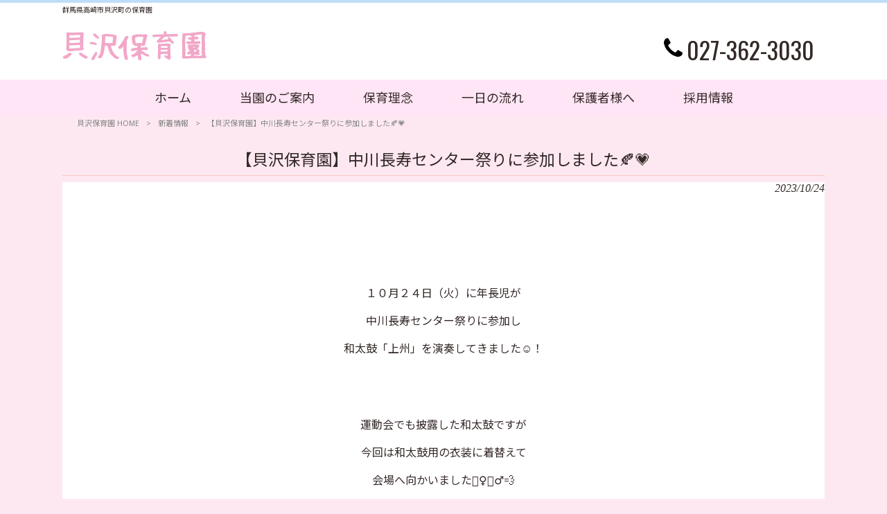

--- FILE ---
content_type: text/html; charset=UTF-8
request_url: https://kaizawahoikuen.com/news/%E3%80%90%E8%B2%9D%E6%B2%A2%E4%BF%9D%E8%82%B2%E5%9C%92%E3%80%91%E4%B8%AD%E5%B7%9D%E9%95%B7%E5%AF%BF%E3%82%BB%E3%83%B3%E3%82%BF%E3%83%BC%E7%A5%AD%E3%82%8A%E3%81%AB%E5%8F%82%E5%8A%A0%E3%81%97%E3%81%BE/
body_size: 10259
content:
<!DOCTYPE html>
<html dir="ltr" lang="ja">
<head>
<meta charset="UTF-8">
<meta name="viewport" content="width=device-width, user-scalable=yes, maximum-scale=1.0, minimum-scale=1.0">

<link rel="stylesheet" type="text/css" media="all" href="https://kaizawahoikuen.com/struct/wp-content/themes/mrp04/style.css">
<link rel="stylesheet" type="text/css" media="all" href="https://kaizawahoikuen.com/struct/wp-content/themes/mrp04-child/css/custom.css">
<link rel="stylesheet" type="text/css" media="all" href="https://kaizawahoikuen.com/struct/wp-content/themes/mrp04/css/animate.css">
<link rel="pingback" href="https://kaizawahoikuen.com/struct/xmlrpc.php">
<link href='https://fonts.googleapis.com/css?family=Oswald:400' rel='stylesheet' type='text/css'>
<!--[if lt IE 9]>
<script src="https://kaizawahoikuen.com/struct/wp-content/themes/mrp04/js/html5.js"></script>
<script src="https://kaizawahoikuen.com/struct/wp-content/themes/mrp04/js/css3-mediaqueries.js"></script>
<![endif]-->
	<style>img:is([sizes="auto" i], [sizes^="auto," i]) { contain-intrinsic-size: 3000px 1500px }</style>
	
		<!-- All in One SEO 4.9.3 - aioseo.com -->
		<title>【貝沢保育園】中川長寿センター祭りに参加しました🍂💗 | 貝沢保育園</title>
	<meta name="description" content="１０月２４日（火）に年長児が 中川長寿センター祭りに参加し 和太鼓「" />
	<meta name="robots" content="max-image-preview:large" />
	<meta name="author" content="ka-mp0824"/>
	<link rel="canonical" href="https://kaizawahoikuen.com/news/%e3%80%90%e8%b2%9d%e6%b2%a2%e4%bf%9d%e8%82%b2%e5%9c%92%e3%80%91%e4%b8%ad%e5%b7%9d%e9%95%b7%e5%af%bf%e3%82%bb%e3%83%b3%e3%82%bf%e3%83%bc%e7%a5%ad%e3%82%8a%e3%81%ab%e5%8f%82%e5%8a%a0%e3%81%97%e3%81%be/" />
	<meta name="generator" content="All in One SEO (AIOSEO) 4.9.3" />
		<script type="application/ld+json" class="aioseo-schema">
			{"@context":"https:\/\/schema.org","@graph":[{"@type":"Article","@id":"https:\/\/kaizawahoikuen.com\/news\/%e3%80%90%e8%b2%9d%e6%b2%a2%e4%bf%9d%e8%82%b2%e5%9c%92%e3%80%91%e4%b8%ad%e5%b7%9d%e9%95%b7%e5%af%bf%e3%82%bb%e3%83%b3%e3%82%bf%e3%83%bc%e7%a5%ad%e3%82%8a%e3%81%ab%e5%8f%82%e5%8a%a0%e3%81%97%e3%81%be\/#article","name":"\u3010\u8c9d\u6ca2\u4fdd\u80b2\u5712\u3011\u4e2d\u5ddd\u9577\u5bff\u30bb\u30f3\u30bf\u30fc\u796d\u308a\u306b\u53c2\u52a0\u3057\u307e\u3057\u305f\ud83c\udf42\ud83d\udc97 | \u8c9d\u6ca2\u4fdd\u80b2\u5712","headline":"\u3010\u8c9d\u6ca2\u4fdd\u80b2\u5712\u3011\u4e2d\u5ddd\u9577\u5bff\u30bb\u30f3\u30bf\u30fc\u796d\u308a\u306b\u53c2\u52a0\u3057\u307e\u3057\u305f&#x1f342;&#x1f497;","author":{"@id":"https:\/\/kaizawahoikuen.com\/author\/ka-mp0824\/#author"},"publisher":{"@id":"https:\/\/kaizawahoikuen.com\/#organization"},"image":{"@type":"ImageObject","url":"https:\/\/kaizawahoikuen.com\/struct\/wp-content\/uploads\/P1010633.jpg","@id":"https:\/\/kaizawahoikuen.com\/news\/%e3%80%90%e8%b2%9d%e6%b2%a2%e4%bf%9d%e8%82%b2%e5%9c%92%e3%80%91%e4%b8%ad%e5%b7%9d%e9%95%b7%e5%af%bf%e3%82%bb%e3%83%b3%e3%82%bf%e3%83%bc%e7%a5%ad%e3%82%8a%e3%81%ab%e5%8f%82%e5%8a%a0%e3%81%97%e3%81%be\/#articleImage","width":3712,"height":2480},"datePublished":"2023-10-24T16:42:44+09:00","dateModified":"2023-10-24T16:45:28+09:00","inLanguage":"ja","mainEntityOfPage":{"@id":"https:\/\/kaizawahoikuen.com\/news\/%e3%80%90%e8%b2%9d%e6%b2%a2%e4%bf%9d%e8%82%b2%e5%9c%92%e3%80%91%e4%b8%ad%e5%b7%9d%e9%95%b7%e5%af%bf%e3%82%bb%e3%83%b3%e3%82%bf%e3%83%bc%e7%a5%ad%e3%82%8a%e3%81%ab%e5%8f%82%e5%8a%a0%e3%81%97%e3%81%be\/#webpage"},"isPartOf":{"@id":"https:\/\/kaizawahoikuen.com\/news\/%e3%80%90%e8%b2%9d%e6%b2%a2%e4%bf%9d%e8%82%b2%e5%9c%92%e3%80%91%e4%b8%ad%e5%b7%9d%e9%95%b7%e5%af%bf%e3%82%bb%e3%83%b3%e3%82%bf%e3%83%bc%e7%a5%ad%e3%82%8a%e3%81%ab%e5%8f%82%e5%8a%a0%e3%81%97%e3%81%be\/#webpage"},"articleSection":"\u65b0\u7740\u60c5\u5831"},{"@type":"BreadcrumbList","@id":"https:\/\/kaizawahoikuen.com\/news\/%e3%80%90%e8%b2%9d%e6%b2%a2%e4%bf%9d%e8%82%b2%e5%9c%92%e3%80%91%e4%b8%ad%e5%b7%9d%e9%95%b7%e5%af%bf%e3%82%bb%e3%83%b3%e3%82%bf%e3%83%bc%e7%a5%ad%e3%82%8a%e3%81%ab%e5%8f%82%e5%8a%a0%e3%81%97%e3%81%be\/#breadcrumblist","itemListElement":[{"@type":"ListItem","@id":"https:\/\/kaizawahoikuen.com#listItem","position":1,"name":"Home","item":"https:\/\/kaizawahoikuen.com","nextItem":{"@type":"ListItem","@id":"https:\/\/kaizawahoikuen.com\/news\/#listItem","name":"\u65b0\u7740\u60c5\u5831"}},{"@type":"ListItem","@id":"https:\/\/kaizawahoikuen.com\/news\/#listItem","position":2,"name":"\u65b0\u7740\u60c5\u5831","item":"https:\/\/kaizawahoikuen.com\/news\/","nextItem":{"@type":"ListItem","@id":"https:\/\/kaizawahoikuen.com\/news\/%e3%80%90%e8%b2%9d%e6%b2%a2%e4%bf%9d%e8%82%b2%e5%9c%92%e3%80%91%e4%b8%ad%e5%b7%9d%e9%95%b7%e5%af%bf%e3%82%bb%e3%83%b3%e3%82%bf%e3%83%bc%e7%a5%ad%e3%82%8a%e3%81%ab%e5%8f%82%e5%8a%a0%e3%81%97%e3%81%be\/#listItem","name":"\u3010\u8c9d\u6ca2\u4fdd\u80b2\u5712\u3011\u4e2d\u5ddd\u9577\u5bff\u30bb\u30f3\u30bf\u30fc\u796d\u308a\u306b\u53c2\u52a0\u3057\u307e\u3057\u305f&#x1f342;&#x1f497;"},"previousItem":{"@type":"ListItem","@id":"https:\/\/kaizawahoikuen.com#listItem","name":"Home"}},{"@type":"ListItem","@id":"https:\/\/kaizawahoikuen.com\/news\/%e3%80%90%e8%b2%9d%e6%b2%a2%e4%bf%9d%e8%82%b2%e5%9c%92%e3%80%91%e4%b8%ad%e5%b7%9d%e9%95%b7%e5%af%bf%e3%82%bb%e3%83%b3%e3%82%bf%e3%83%bc%e7%a5%ad%e3%82%8a%e3%81%ab%e5%8f%82%e5%8a%a0%e3%81%97%e3%81%be\/#listItem","position":3,"name":"\u3010\u8c9d\u6ca2\u4fdd\u80b2\u5712\u3011\u4e2d\u5ddd\u9577\u5bff\u30bb\u30f3\u30bf\u30fc\u796d\u308a\u306b\u53c2\u52a0\u3057\u307e\u3057\u305f&#x1f342;&#x1f497;","previousItem":{"@type":"ListItem","@id":"https:\/\/kaizawahoikuen.com\/news\/#listItem","name":"\u65b0\u7740\u60c5\u5831"}}]},{"@type":"Organization","@id":"https:\/\/kaizawahoikuen.com\/#organization","name":"\u8c9d\u6ca2\u4fdd\u80b2\u5712","description":"\u7fa4\u99ac\u770c\u9ad8\u5d0e\u5e02\u8c9d\u6ca2\u753a\u306e\u4fdd\u80b2\u5712","url":"https:\/\/kaizawahoikuen.com\/"},{"@type":"Person","@id":"https:\/\/kaizawahoikuen.com\/author\/ka-mp0824\/#author","url":"https:\/\/kaizawahoikuen.com\/author\/ka-mp0824\/","name":"ka-mp0824","image":{"@type":"ImageObject","@id":"https:\/\/kaizawahoikuen.com\/news\/%e3%80%90%e8%b2%9d%e6%b2%a2%e4%bf%9d%e8%82%b2%e5%9c%92%e3%80%91%e4%b8%ad%e5%b7%9d%e9%95%b7%e5%af%bf%e3%82%bb%e3%83%b3%e3%82%bf%e3%83%bc%e7%a5%ad%e3%82%8a%e3%81%ab%e5%8f%82%e5%8a%a0%e3%81%97%e3%81%be\/#authorImage","url":"https:\/\/secure.gravatar.com\/avatar\/1adc7d1591ce9abaa0ce415634d9f1043dffc2e05b8acfcb0e9fc65d60bb2dda?s=96&d=mm&r=g","width":96,"height":96,"caption":"ka-mp0824"}},{"@type":"WebPage","@id":"https:\/\/kaizawahoikuen.com\/news\/%e3%80%90%e8%b2%9d%e6%b2%a2%e4%bf%9d%e8%82%b2%e5%9c%92%e3%80%91%e4%b8%ad%e5%b7%9d%e9%95%b7%e5%af%bf%e3%82%bb%e3%83%b3%e3%82%bf%e3%83%bc%e7%a5%ad%e3%82%8a%e3%81%ab%e5%8f%82%e5%8a%a0%e3%81%97%e3%81%be\/#webpage","url":"https:\/\/kaizawahoikuen.com\/news\/%e3%80%90%e8%b2%9d%e6%b2%a2%e4%bf%9d%e8%82%b2%e5%9c%92%e3%80%91%e4%b8%ad%e5%b7%9d%e9%95%b7%e5%af%bf%e3%82%bb%e3%83%b3%e3%82%bf%e3%83%bc%e7%a5%ad%e3%82%8a%e3%81%ab%e5%8f%82%e5%8a%a0%e3%81%97%e3%81%be\/","name":"\u3010\u8c9d\u6ca2\u4fdd\u80b2\u5712\u3011\u4e2d\u5ddd\u9577\u5bff\u30bb\u30f3\u30bf\u30fc\u796d\u308a\u306b\u53c2\u52a0\u3057\u307e\u3057\u305f\ud83c\udf42\ud83d\udc97 | \u8c9d\u6ca2\u4fdd\u80b2\u5712","description":"\uff11\uff10\u6708\uff12\uff14\u65e5\uff08\u706b\uff09\u306b\u5e74\u9577\u5150\u304c \u4e2d\u5ddd\u9577\u5bff\u30bb\u30f3\u30bf\u30fc\u796d\u308a\u306b\u53c2\u52a0\u3057 \u548c\u592a\u9f13\u300c","inLanguage":"ja","isPartOf":{"@id":"https:\/\/kaizawahoikuen.com\/#website"},"breadcrumb":{"@id":"https:\/\/kaizawahoikuen.com\/news\/%e3%80%90%e8%b2%9d%e6%b2%a2%e4%bf%9d%e8%82%b2%e5%9c%92%e3%80%91%e4%b8%ad%e5%b7%9d%e9%95%b7%e5%af%bf%e3%82%bb%e3%83%b3%e3%82%bf%e3%83%bc%e7%a5%ad%e3%82%8a%e3%81%ab%e5%8f%82%e5%8a%a0%e3%81%97%e3%81%be\/#breadcrumblist"},"author":{"@id":"https:\/\/kaizawahoikuen.com\/author\/ka-mp0824\/#author"},"creator":{"@id":"https:\/\/kaizawahoikuen.com\/author\/ka-mp0824\/#author"},"datePublished":"2023-10-24T16:42:44+09:00","dateModified":"2023-10-24T16:45:28+09:00"},{"@type":"WebSite","@id":"https:\/\/kaizawahoikuen.com\/#website","url":"https:\/\/kaizawahoikuen.com\/","name":"\u8c9d\u6ca2\u4fdd\u80b2\u5712","description":"\u7fa4\u99ac\u770c\u9ad8\u5d0e\u5e02\u8c9d\u6ca2\u753a\u306e\u4fdd\u80b2\u5712","inLanguage":"ja","publisher":{"@id":"https:\/\/kaizawahoikuen.com\/#organization"}}]}
		</script>
		<!-- All in One SEO -->

		<!-- This site uses the Google Analytics by MonsterInsights plugin v9.11.1 - Using Analytics tracking - https://www.monsterinsights.com/ -->
		<!-- Note: MonsterInsights is not currently configured on this site. The site owner needs to authenticate with Google Analytics in the MonsterInsights settings panel. -->
					<!-- No tracking code set -->
				<!-- / Google Analytics by MonsterInsights -->
		<script type="text/javascript">
/* <![CDATA[ */
window._wpemojiSettings = {"baseUrl":"https:\/\/s.w.org\/images\/core\/emoji\/16.0.1\/72x72\/","ext":".png","svgUrl":"https:\/\/s.w.org\/images\/core\/emoji\/16.0.1\/svg\/","svgExt":".svg","source":{"concatemoji":"https:\/\/kaizawahoikuen.com\/struct\/wp-includes\/js\/wp-emoji-release.min.js"}};
/*! This file is auto-generated */
!function(s,n){var o,i,e;function c(e){try{var t={supportTests:e,timestamp:(new Date).valueOf()};sessionStorage.setItem(o,JSON.stringify(t))}catch(e){}}function p(e,t,n){e.clearRect(0,0,e.canvas.width,e.canvas.height),e.fillText(t,0,0);var t=new Uint32Array(e.getImageData(0,0,e.canvas.width,e.canvas.height).data),a=(e.clearRect(0,0,e.canvas.width,e.canvas.height),e.fillText(n,0,0),new Uint32Array(e.getImageData(0,0,e.canvas.width,e.canvas.height).data));return t.every(function(e,t){return e===a[t]})}function u(e,t){e.clearRect(0,0,e.canvas.width,e.canvas.height),e.fillText(t,0,0);for(var n=e.getImageData(16,16,1,1),a=0;a<n.data.length;a++)if(0!==n.data[a])return!1;return!0}function f(e,t,n,a){switch(t){case"flag":return n(e,"\ud83c\udff3\ufe0f\u200d\u26a7\ufe0f","\ud83c\udff3\ufe0f\u200b\u26a7\ufe0f")?!1:!n(e,"\ud83c\udde8\ud83c\uddf6","\ud83c\udde8\u200b\ud83c\uddf6")&&!n(e,"\ud83c\udff4\udb40\udc67\udb40\udc62\udb40\udc65\udb40\udc6e\udb40\udc67\udb40\udc7f","\ud83c\udff4\u200b\udb40\udc67\u200b\udb40\udc62\u200b\udb40\udc65\u200b\udb40\udc6e\u200b\udb40\udc67\u200b\udb40\udc7f");case"emoji":return!a(e,"\ud83e\udedf")}return!1}function g(e,t,n,a){var r="undefined"!=typeof WorkerGlobalScope&&self instanceof WorkerGlobalScope?new OffscreenCanvas(300,150):s.createElement("canvas"),o=r.getContext("2d",{willReadFrequently:!0}),i=(o.textBaseline="top",o.font="600 32px Arial",{});return e.forEach(function(e){i[e]=t(o,e,n,a)}),i}function t(e){var t=s.createElement("script");t.src=e,t.defer=!0,s.head.appendChild(t)}"undefined"!=typeof Promise&&(o="wpEmojiSettingsSupports",i=["flag","emoji"],n.supports={everything:!0,everythingExceptFlag:!0},e=new Promise(function(e){s.addEventListener("DOMContentLoaded",e,{once:!0})}),new Promise(function(t){var n=function(){try{var e=JSON.parse(sessionStorage.getItem(o));if("object"==typeof e&&"number"==typeof e.timestamp&&(new Date).valueOf()<e.timestamp+604800&&"object"==typeof e.supportTests)return e.supportTests}catch(e){}return null}();if(!n){if("undefined"!=typeof Worker&&"undefined"!=typeof OffscreenCanvas&&"undefined"!=typeof URL&&URL.createObjectURL&&"undefined"!=typeof Blob)try{var e="postMessage("+g.toString()+"("+[JSON.stringify(i),f.toString(),p.toString(),u.toString()].join(",")+"));",a=new Blob([e],{type:"text/javascript"}),r=new Worker(URL.createObjectURL(a),{name:"wpTestEmojiSupports"});return void(r.onmessage=function(e){c(n=e.data),r.terminate(),t(n)})}catch(e){}c(n=g(i,f,p,u))}t(n)}).then(function(e){for(var t in e)n.supports[t]=e[t],n.supports.everything=n.supports.everything&&n.supports[t],"flag"!==t&&(n.supports.everythingExceptFlag=n.supports.everythingExceptFlag&&n.supports[t]);n.supports.everythingExceptFlag=n.supports.everythingExceptFlag&&!n.supports.flag,n.DOMReady=!1,n.readyCallback=function(){n.DOMReady=!0}}).then(function(){return e}).then(function(){var e;n.supports.everything||(n.readyCallback(),(e=n.source||{}).concatemoji?t(e.concatemoji):e.wpemoji&&e.twemoji&&(t(e.twemoji),t(e.wpemoji)))}))}((window,document),window._wpemojiSettings);
/* ]]> */
</script>
<style id='wp-emoji-styles-inline-css' type='text/css'>

	img.wp-smiley, img.emoji {
		display: inline !important;
		border: none !important;
		box-shadow: none !important;
		height: 1em !important;
		width: 1em !important;
		margin: 0 0.07em !important;
		vertical-align: -0.1em !important;
		background: none !important;
		padding: 0 !important;
	}
</style>
<link rel='stylesheet' id='wp-block-library-css' href='https://kaizawahoikuen.com/struct/wp-includes/css/dist/block-library/style.min.css' type='text/css' media='all' />
<style id='classic-theme-styles-inline-css' type='text/css'>
/*! This file is auto-generated */
.wp-block-button__link{color:#fff;background-color:#32373c;border-radius:9999px;box-shadow:none;text-decoration:none;padding:calc(.667em + 2px) calc(1.333em + 2px);font-size:1.125em}.wp-block-file__button{background:#32373c;color:#fff;text-decoration:none}
</style>
<link rel='stylesheet' id='aioseo/css/src/vue/standalone/blocks/table-of-contents/global.scss-css' href='https://kaizawahoikuen.com/struct/wp-content/plugins/all-in-one-seo-pack/dist/Lite/assets/css/table-of-contents/global.e90f6d47.css' type='text/css' media='all' />
<style id='global-styles-inline-css' type='text/css'>
:root{--wp--preset--aspect-ratio--square: 1;--wp--preset--aspect-ratio--4-3: 4/3;--wp--preset--aspect-ratio--3-4: 3/4;--wp--preset--aspect-ratio--3-2: 3/2;--wp--preset--aspect-ratio--2-3: 2/3;--wp--preset--aspect-ratio--16-9: 16/9;--wp--preset--aspect-ratio--9-16: 9/16;--wp--preset--color--black: #000000;--wp--preset--color--cyan-bluish-gray: #abb8c3;--wp--preset--color--white: #ffffff;--wp--preset--color--pale-pink: #f78da7;--wp--preset--color--vivid-red: #cf2e2e;--wp--preset--color--luminous-vivid-orange: #ff6900;--wp--preset--color--luminous-vivid-amber: #fcb900;--wp--preset--color--light-green-cyan: #7bdcb5;--wp--preset--color--vivid-green-cyan: #00d084;--wp--preset--color--pale-cyan-blue: #8ed1fc;--wp--preset--color--vivid-cyan-blue: #0693e3;--wp--preset--color--vivid-purple: #9b51e0;--wp--preset--gradient--vivid-cyan-blue-to-vivid-purple: linear-gradient(135deg,rgba(6,147,227,1) 0%,rgb(155,81,224) 100%);--wp--preset--gradient--light-green-cyan-to-vivid-green-cyan: linear-gradient(135deg,rgb(122,220,180) 0%,rgb(0,208,130) 100%);--wp--preset--gradient--luminous-vivid-amber-to-luminous-vivid-orange: linear-gradient(135deg,rgba(252,185,0,1) 0%,rgba(255,105,0,1) 100%);--wp--preset--gradient--luminous-vivid-orange-to-vivid-red: linear-gradient(135deg,rgba(255,105,0,1) 0%,rgb(207,46,46) 100%);--wp--preset--gradient--very-light-gray-to-cyan-bluish-gray: linear-gradient(135deg,rgb(238,238,238) 0%,rgb(169,184,195) 100%);--wp--preset--gradient--cool-to-warm-spectrum: linear-gradient(135deg,rgb(74,234,220) 0%,rgb(151,120,209) 20%,rgb(207,42,186) 40%,rgb(238,44,130) 60%,rgb(251,105,98) 80%,rgb(254,248,76) 100%);--wp--preset--gradient--blush-light-purple: linear-gradient(135deg,rgb(255,206,236) 0%,rgb(152,150,240) 100%);--wp--preset--gradient--blush-bordeaux: linear-gradient(135deg,rgb(254,205,165) 0%,rgb(254,45,45) 50%,rgb(107,0,62) 100%);--wp--preset--gradient--luminous-dusk: linear-gradient(135deg,rgb(255,203,112) 0%,rgb(199,81,192) 50%,rgb(65,88,208) 100%);--wp--preset--gradient--pale-ocean: linear-gradient(135deg,rgb(255,245,203) 0%,rgb(182,227,212) 50%,rgb(51,167,181) 100%);--wp--preset--gradient--electric-grass: linear-gradient(135deg,rgb(202,248,128) 0%,rgb(113,206,126) 100%);--wp--preset--gradient--midnight: linear-gradient(135deg,rgb(2,3,129) 0%,rgb(40,116,252) 100%);--wp--preset--font-size--small: 13px;--wp--preset--font-size--medium: 20px;--wp--preset--font-size--large: 36px;--wp--preset--font-size--x-large: 42px;--wp--preset--spacing--20: 0.44rem;--wp--preset--spacing--30: 0.67rem;--wp--preset--spacing--40: 1rem;--wp--preset--spacing--50: 1.5rem;--wp--preset--spacing--60: 2.25rem;--wp--preset--spacing--70: 3.38rem;--wp--preset--spacing--80: 5.06rem;--wp--preset--shadow--natural: 6px 6px 9px rgba(0, 0, 0, 0.2);--wp--preset--shadow--deep: 12px 12px 50px rgba(0, 0, 0, 0.4);--wp--preset--shadow--sharp: 6px 6px 0px rgba(0, 0, 0, 0.2);--wp--preset--shadow--outlined: 6px 6px 0px -3px rgba(255, 255, 255, 1), 6px 6px rgba(0, 0, 0, 1);--wp--preset--shadow--crisp: 6px 6px 0px rgba(0, 0, 0, 1);}:where(.is-layout-flex){gap: 0.5em;}:where(.is-layout-grid){gap: 0.5em;}body .is-layout-flex{display: flex;}.is-layout-flex{flex-wrap: wrap;align-items: center;}.is-layout-flex > :is(*, div){margin: 0;}body .is-layout-grid{display: grid;}.is-layout-grid > :is(*, div){margin: 0;}:where(.wp-block-columns.is-layout-flex){gap: 2em;}:where(.wp-block-columns.is-layout-grid){gap: 2em;}:where(.wp-block-post-template.is-layout-flex){gap: 1.25em;}:where(.wp-block-post-template.is-layout-grid){gap: 1.25em;}.has-black-color{color: var(--wp--preset--color--black) !important;}.has-cyan-bluish-gray-color{color: var(--wp--preset--color--cyan-bluish-gray) !important;}.has-white-color{color: var(--wp--preset--color--white) !important;}.has-pale-pink-color{color: var(--wp--preset--color--pale-pink) !important;}.has-vivid-red-color{color: var(--wp--preset--color--vivid-red) !important;}.has-luminous-vivid-orange-color{color: var(--wp--preset--color--luminous-vivid-orange) !important;}.has-luminous-vivid-amber-color{color: var(--wp--preset--color--luminous-vivid-amber) !important;}.has-light-green-cyan-color{color: var(--wp--preset--color--light-green-cyan) !important;}.has-vivid-green-cyan-color{color: var(--wp--preset--color--vivid-green-cyan) !important;}.has-pale-cyan-blue-color{color: var(--wp--preset--color--pale-cyan-blue) !important;}.has-vivid-cyan-blue-color{color: var(--wp--preset--color--vivid-cyan-blue) !important;}.has-vivid-purple-color{color: var(--wp--preset--color--vivid-purple) !important;}.has-black-background-color{background-color: var(--wp--preset--color--black) !important;}.has-cyan-bluish-gray-background-color{background-color: var(--wp--preset--color--cyan-bluish-gray) !important;}.has-white-background-color{background-color: var(--wp--preset--color--white) !important;}.has-pale-pink-background-color{background-color: var(--wp--preset--color--pale-pink) !important;}.has-vivid-red-background-color{background-color: var(--wp--preset--color--vivid-red) !important;}.has-luminous-vivid-orange-background-color{background-color: var(--wp--preset--color--luminous-vivid-orange) !important;}.has-luminous-vivid-amber-background-color{background-color: var(--wp--preset--color--luminous-vivid-amber) !important;}.has-light-green-cyan-background-color{background-color: var(--wp--preset--color--light-green-cyan) !important;}.has-vivid-green-cyan-background-color{background-color: var(--wp--preset--color--vivid-green-cyan) !important;}.has-pale-cyan-blue-background-color{background-color: var(--wp--preset--color--pale-cyan-blue) !important;}.has-vivid-cyan-blue-background-color{background-color: var(--wp--preset--color--vivid-cyan-blue) !important;}.has-vivid-purple-background-color{background-color: var(--wp--preset--color--vivid-purple) !important;}.has-black-border-color{border-color: var(--wp--preset--color--black) !important;}.has-cyan-bluish-gray-border-color{border-color: var(--wp--preset--color--cyan-bluish-gray) !important;}.has-white-border-color{border-color: var(--wp--preset--color--white) !important;}.has-pale-pink-border-color{border-color: var(--wp--preset--color--pale-pink) !important;}.has-vivid-red-border-color{border-color: var(--wp--preset--color--vivid-red) !important;}.has-luminous-vivid-orange-border-color{border-color: var(--wp--preset--color--luminous-vivid-orange) !important;}.has-luminous-vivid-amber-border-color{border-color: var(--wp--preset--color--luminous-vivid-amber) !important;}.has-light-green-cyan-border-color{border-color: var(--wp--preset--color--light-green-cyan) !important;}.has-vivid-green-cyan-border-color{border-color: var(--wp--preset--color--vivid-green-cyan) !important;}.has-pale-cyan-blue-border-color{border-color: var(--wp--preset--color--pale-cyan-blue) !important;}.has-vivid-cyan-blue-border-color{border-color: var(--wp--preset--color--vivid-cyan-blue) !important;}.has-vivid-purple-border-color{border-color: var(--wp--preset--color--vivid-purple) !important;}.has-vivid-cyan-blue-to-vivid-purple-gradient-background{background: var(--wp--preset--gradient--vivid-cyan-blue-to-vivid-purple) !important;}.has-light-green-cyan-to-vivid-green-cyan-gradient-background{background: var(--wp--preset--gradient--light-green-cyan-to-vivid-green-cyan) !important;}.has-luminous-vivid-amber-to-luminous-vivid-orange-gradient-background{background: var(--wp--preset--gradient--luminous-vivid-amber-to-luminous-vivid-orange) !important;}.has-luminous-vivid-orange-to-vivid-red-gradient-background{background: var(--wp--preset--gradient--luminous-vivid-orange-to-vivid-red) !important;}.has-very-light-gray-to-cyan-bluish-gray-gradient-background{background: var(--wp--preset--gradient--very-light-gray-to-cyan-bluish-gray) !important;}.has-cool-to-warm-spectrum-gradient-background{background: var(--wp--preset--gradient--cool-to-warm-spectrum) !important;}.has-blush-light-purple-gradient-background{background: var(--wp--preset--gradient--blush-light-purple) !important;}.has-blush-bordeaux-gradient-background{background: var(--wp--preset--gradient--blush-bordeaux) !important;}.has-luminous-dusk-gradient-background{background: var(--wp--preset--gradient--luminous-dusk) !important;}.has-pale-ocean-gradient-background{background: var(--wp--preset--gradient--pale-ocean) !important;}.has-electric-grass-gradient-background{background: var(--wp--preset--gradient--electric-grass) !important;}.has-midnight-gradient-background{background: var(--wp--preset--gradient--midnight) !important;}.has-small-font-size{font-size: var(--wp--preset--font-size--small) !important;}.has-medium-font-size{font-size: var(--wp--preset--font-size--medium) !important;}.has-large-font-size{font-size: var(--wp--preset--font-size--large) !important;}.has-x-large-font-size{font-size: var(--wp--preset--font-size--x-large) !important;}
:where(.wp-block-post-template.is-layout-flex){gap: 1.25em;}:where(.wp-block-post-template.is-layout-grid){gap: 1.25em;}
:where(.wp-block-columns.is-layout-flex){gap: 2em;}:where(.wp-block-columns.is-layout-grid){gap: 2em;}
:root :where(.wp-block-pullquote){font-size: 1.5em;line-height: 1.6;}
</style>
<link rel='stylesheet' id='contact-form-7-css' href='https://kaizawahoikuen.com/struct/wp-content/plugins/contact-form-7/includes/css/styles.css' type='text/css' media='all' />
<link rel='stylesheet' id='scroll-top-css-css' href='https://kaizawahoikuen.com/struct/wp-content/plugins/scroll-top/assets/css/scroll-top.css' type='text/css' media='all' />
<link rel='stylesheet' id='wc-shortcodes-style-css' href='https://kaizawahoikuen.com/struct/wp-content/plugins/wc-shortcodes/public/assets/css/style.css' type='text/css' media='all' />
<link rel='stylesheet' id='morph-child-style-css' href='https://kaizawahoikuen.com/struct/wp-content/themes/mrp04-child/style.css' type='text/css' media='all' />
<link rel='stylesheet' id='iajcf-frontend-css' href='https://kaizawahoikuen.com/struct/wp-content/plugins/morph-extension-system/extensions/image-auth-japanese-version-for-contactform7/css/frontend.css' type='text/css' media='all' />
<link rel='stylesheet' id='slb_core-css' href='https://kaizawahoikuen.com/struct/wp-content/plugins/simple-lightbox/client/css/app.css' type='text/css' media='all' />
<link rel='stylesheet' id='wordpresscanvas-font-awesome-css' href='https://kaizawahoikuen.com/struct/wp-content/plugins/wc-shortcodes/public/assets/css/font-awesome.min.css' type='text/css' media='all' />
<script type="text/javascript" src="https://kaizawahoikuen.com/struct/wp-includes/js/jquery/jquery.min.js" id="jquery-core-js"></script>
<script type="text/javascript" src="https://kaizawahoikuen.com/struct/wp-includes/js/jquery/jquery-migrate.min.js" id="jquery-migrate-js"></script>
<link rel="https://api.w.org/" href="https://kaizawahoikuen.com/wp-json/" /><link rel="alternate" title="JSON" type="application/json" href="https://kaizawahoikuen.com/wp-json/wp/v2/posts/6745" /><link rel="alternate" title="oEmbed (JSON)" type="application/json+oembed" href="https://kaizawahoikuen.com/wp-json/oembed/1.0/embed?url=https%3A%2F%2Fkaizawahoikuen.com%2Fnews%2F%25e3%2580%2590%25e8%25b2%259d%25e6%25b2%25a2%25e4%25bf%259d%25e8%2582%25b2%25e5%259c%2592%25e3%2580%2591%25e4%25b8%25ad%25e5%25b7%259d%25e9%2595%25b7%25e5%25af%25bf%25e3%2582%25bb%25e3%2583%25b3%25e3%2582%25bf%25e3%2583%25bc%25e7%25a5%25ad%25e3%2582%258a%25e3%2581%25ab%25e5%258f%2582%25e5%258a%25a0%25e3%2581%2597%25e3%2581%25be%2F" />
<link rel="alternate" title="oEmbed (XML)" type="text/xml+oembed" href="https://kaizawahoikuen.com/wp-json/oembed/1.0/embed?url=https%3A%2F%2Fkaizawahoikuen.com%2Fnews%2F%25e3%2580%2590%25e8%25b2%259d%25e6%25b2%25a2%25e4%25bf%259d%25e8%2582%25b2%25e5%259c%2592%25e3%2580%2591%25e4%25b8%25ad%25e5%25b7%259d%25e9%2595%25b7%25e5%25af%25bf%25e3%2582%25bb%25e3%2583%25b3%25e3%2582%25bf%25e3%2583%25bc%25e7%25a5%25ad%25e3%2582%258a%25e3%2581%25ab%25e5%258f%2582%25e5%258a%25a0%25e3%2581%2597%25e3%2581%25be%2F&#038;format=xml" />
<!-- Scroll To Top -->
<style id="scrolltop-custom-style">
		#scrollUp {border-radius:3px;opacity:0.7;bottom:20px;right:20px;background:#000000;;}
		#scrollUp:hover{opacity:1;}
        .top-icon{stroke:#ffffff;}
        
		
		</style>
<!-- End Scroll Top - https://wordpress.org/plugins/scroll-top/ -->
<!-- Analytics by WP Statistics - https://wp-statistics.com -->
<script src="https://kaizawahoikuen.com/struct/wp-content/themes/mrp04/js/jquery-1.9.0.min.js"></script><script src="https://kaizawahoikuen.com/struct/wp-content/themes/mrp04/js/nav-accord.js"></script>
<script src="https://kaizawahoikuen.com/struct/wp-content/themes/mrp04/js/smoothscroll.js"></script>
<script src="https://kaizawahoikuen.com/struct/wp-content/themes/mrp04/js/wow.min.js"></script>
<script src="https://kaizawahoikuen.com/struct/wp-content/themes/mrp04/js/effect.js"></script>
<script src="https://kaizawahoikuen.com/struct/wp-content/themes/mrp04/js/css_browser_selector.js"></script>
</head>
<body class="wp-singular post-template-default single single-post postid-6745 single-format-standard wp-theme-mrp04 wp-child-theme-mrp04-child metaslider-plugin wc-shortcodes-font-awesome-enabled headlogo-nonfix cat-news">
<header id="header" role="banner">
	<div class="bg">
			<div class="inner">
							<p class="description">群馬県高崎市貝沢町の保育園</p>
							</div>
		</div>
	
	<div class="inner">
		<div id="header-layout">
			<div class="logo"><a href="https://kaizawahoikuen.com/" title="貝沢保育園" rel="home">
				<img src="https://kaizawahoikuen.com/struct/wp-content/uploads/logo.png" alt="貝沢保育園">				</a></div>
				<div class="contact">
<div id="headerInfo">
<div class="float">
<div class="tel"><p><i class="fa fa-phone" style="vertical-align:middle; margin-right:6px; margin-top:-15px;"></i>027-362-3030</p>
</div>
</div>
</div>
</div>
		</div>
	</div>
</header>
<!-- nav -->

<nav id="mainNav">
	<div class="inner"> <a class="menu" id="menu"><span>MENU</span></a>
		<div class="panel nav-effect">
			<ul><li id="menu-item-5" class="menu-item menu-item-type-post_type menu-item-object-page menu-item-home"><a href="https://kaizawahoikuen.com/"><b>ホーム</b></a></li>
<li id="menu-item-74" class="menu-item menu-item-type-post_type menu-item-object-page"><a href="https://kaizawahoikuen.com/guide/"><b>当園のご案内</b></a></li>
<li id="menu-item-75" class="menu-item menu-item-type-post_type menu-item-object-page"><a href="https://kaizawahoikuen.com/rinen/"><b>保育理念</b></a></li>
<li id="menu-item-76" class="menu-item menu-item-type-post_type menu-item-object-page"><a href="https://kaizawahoikuen.com/flow/"><b>一日の流れ</b></a></li>
<li id="menu-item-78" class="menu-item menu-item-type-post_type menu-item-object-page"><a href="https://kaizawahoikuen.com/guardian/"><b>保護者様へ</b></a></li>
<li id="menu-item-79" class="menu-item menu-item-type-post_type menu-item-object-page"><a href="https://kaizawahoikuen.com/recruit/"><b>採用情報</b></a></li>
</ul>		</div>
	</div>
</nav>
<!-- end/nav -->	 <!-- breadcrumb -->

<div id="breadcrumb" class="clearfix">
	<ul>
		<li itemscope itemtype="http://data-vocabulary.org/Breadcrumb"><a itemprop="url" href="https://kaizawahoikuen.com/">
			貝沢保育園			HOME</a></li>
		<li>&gt;</li>
										<li itemscope itemtype="http://data-vocabulary.org/Breadcrumb"><a itemprop="url" href="https://kaizawahoikuen.com/news/">新着情報</a></li>
		<li>&gt;</li>
		<li><span itemprop="title">【貝沢保育園】中川長寿センター祭りに参加しました&#x1f342;&#x1f497;</span></li>
			</ul>
</div>
<!-- end/breadcrumb -->
<div id="wrapper">
<div id="content" class="wide">
<!--single-->
																														<section>
		<article id="post-6745" class="content">
		<header>
			<h1 class="title first"><span>
				【貝沢保育園】中川長寿センター祭りに参加しました&#x1f342;&#x1f497;				</span></h1>
			<p class="dateLabel">
				<time datetime="2023-10-24">
					2023/10/24				</time>
		</header>
		<div class="post">
			<p>&nbsp;</p>
<p>&nbsp;</p>
<p>&nbsp;</p>
<p style="text-align: center;">１０月２４日（火）に年長児が</p>
<p style="text-align: center;">中川長寿センター祭りに参加し</p>
<p style="text-align: center;">和太鼓「上州」を演奏してきました<span>&#x263a;︎</span>！</p>
<p style="text-align: center;"></p>
<p>&nbsp;</p>
<p style="text-align: center;"></p>
<p style="text-align: center;">運動会でも披露した和太鼓ですが</p>
<p style="text-align: center;">今回は和太鼓用の衣装に着替えて</p>
<p style="text-align: center;">会場へ向かいました&#x1f6b6;&#x200d;&#x2640;&#xfe0f;&#x1f6b6;&#x200d;&#x2642;&#xfe0f;&#x1f4a8;</p>
<p>&nbsp;</p>
<p>&nbsp;</p>
<p style="text-align: center;"> 発表前、控室での子ども達&#x1f4f8;<span>ෆ</span></p>
<img fetchpriority="high" decoding="async" src="https://kaizawahoikuen.com/struct/wp-content/uploads/P1010633.jpg" alt="" width="625" height="418" class="wp-image-6747 aligncenter" srcset="https://kaizawahoikuen.com/struct/wp-content/uploads/P1010633.jpg 3712w, https://kaizawahoikuen.com/struct/wp-content/uploads/P1010633-300x200.jpg 300w, https://kaizawahoikuen.com/struct/wp-content/uploads/P1010633-640x427.jpg 640w, https://kaizawahoikuen.com/struct/wp-content/uploads/P1010633-228x152.jpg 228w" sizes="(max-width: 625px) 100vw, 625px" /> <img decoding="async" src="https://kaizawahoikuen.com/struct/wp-content/uploads/P1010639.jpg" alt="" width="625" height="418" class="wp-image-6751 aligncenter" srcset="https://kaizawahoikuen.com/struct/wp-content/uploads/P1010639.jpg 3712w, https://kaizawahoikuen.com/struct/wp-content/uploads/P1010639-300x200.jpg 300w, https://kaizawahoikuen.com/struct/wp-content/uploads/P1010639-640x427.jpg 640w, https://kaizawahoikuen.com/struct/wp-content/uploads/P1010639-228x152.jpg 228w" sizes="(max-width: 625px) 100vw, 625px" />
<img decoding="async" src="https://kaizawahoikuen.com/struct/wp-content/uploads/P1010648.jpg" alt="" width="625" height="418" class="wp-image-6755 aligncenter" srcset="https://kaizawahoikuen.com/struct/wp-content/uploads/P1010648.jpg 3712w, https://kaizawahoikuen.com/struct/wp-content/uploads/P1010648-300x200.jpg 300w, https://kaizawahoikuen.com/struct/wp-content/uploads/P1010648-640x427.jpg 640w, https://kaizawahoikuen.com/struct/wp-content/uploads/P1010648-228x152.jpg 228w" sizes="(max-width: 625px) 100vw, 625px" />
<p>&nbsp;</p>
<p>&nbsp;</p>
<p style="text-align: center;">舞台の幕が開き</p>
<p style="text-align: center;">演奏が始まります&#x1f941;&#x1f3b5;</p>
<img loading="lazy" decoding="async" src="https://kaizawahoikuen.com/struct/wp-content/uploads/P1010669.jpg" alt="" width="625" height="418" class="wp-image-6756 aligncenter" srcset="https://kaizawahoikuen.com/struct/wp-content/uploads/P1010669.jpg 3712w, https://kaizawahoikuen.com/struct/wp-content/uploads/P1010669-300x200.jpg 300w, https://kaizawahoikuen.com/struct/wp-content/uploads/P1010669-640x427.jpg 640w, https://kaizawahoikuen.com/struct/wp-content/uploads/P1010669-228x152.jpg 228w" sizes="auto, (max-width: 625px) 100vw, 625px" />
<img loading="lazy" decoding="async" src="https://kaizawahoikuen.com/struct/wp-content/uploads/P1010670.jpg" alt="" width="625" height="418" class="wp-image-6757 aligncenter" srcset="https://kaizawahoikuen.com/struct/wp-content/uploads/P1010670.jpg 3712w, https://kaizawahoikuen.com/struct/wp-content/uploads/P1010670-300x200.jpg 300w, https://kaizawahoikuen.com/struct/wp-content/uploads/P1010670-640x427.jpg 640w, https://kaizawahoikuen.com/struct/wp-content/uploads/P1010670-228x152.jpg 228w" sizes="auto, (max-width: 625px) 100vw, 625px" />
<img loading="lazy" decoding="async" src="https://kaizawahoikuen.com/struct/wp-content/uploads/P1010672.jpg" alt="" width="625" height="418" class="wp-image-6759 aligncenter" srcset="https://kaizawahoikuen.com/struct/wp-content/uploads/P1010672.jpg 3712w, https://kaizawahoikuen.com/struct/wp-content/uploads/P1010672-300x200.jpg 300w, https://kaizawahoikuen.com/struct/wp-content/uploads/P1010672-640x427.jpg 640w, https://kaizawahoikuen.com/struct/wp-content/uploads/P1010672-228x152.jpg 228w" sizes="auto, (max-width: 625px) 100vw, 625px" />
<img loading="lazy" decoding="async" src="https://kaizawahoikuen.com/struct/wp-content/uploads/P1010671.jpg" alt="" width="625" height="418" class="wp-image-6758 aligncenter" srcset="https://kaizawahoikuen.com/struct/wp-content/uploads/P1010671.jpg 3712w, https://kaizawahoikuen.com/struct/wp-content/uploads/P1010671-300x200.jpg 300w, https://kaizawahoikuen.com/struct/wp-content/uploads/P1010671-640x427.jpg 640w, https://kaizawahoikuen.com/struct/wp-content/uploads/P1010671-228x152.jpg 228w" sizes="auto, (max-width: 625px) 100vw, 625px" />
<img loading="lazy" decoding="async" src="https://kaizawahoikuen.com/struct/wp-content/uploads/P1010673.jpg" alt="" width="625" height="418" class="wp-image-6760 aligncenter" srcset="https://kaizawahoikuen.com/struct/wp-content/uploads/P1010673.jpg 3712w, https://kaizawahoikuen.com/struct/wp-content/uploads/P1010673-300x200.jpg 300w, https://kaizawahoikuen.com/struct/wp-content/uploads/P1010673-640x427.jpg 640w, https://kaizawahoikuen.com/struct/wp-content/uploads/P1010673-228x152.jpg 228w" sizes="auto, (max-width: 625px) 100vw, 625px" />
<img loading="lazy" decoding="async" src="https://kaizawahoikuen.com/struct/wp-content/uploads/P1010675.jpg" alt="" width="625" height="418" class="wp-image-6762 aligncenter" srcset="https://kaizawahoikuen.com/struct/wp-content/uploads/P1010675.jpg 3712w, https://kaizawahoikuen.com/struct/wp-content/uploads/P1010675-300x200.jpg 300w, https://kaizawahoikuen.com/struct/wp-content/uploads/P1010675-640x427.jpg 640w, https://kaizawahoikuen.com/struct/wp-content/uploads/P1010675-228x152.jpg 228w" sizes="auto, (max-width: 625px) 100vw, 625px" />
<img loading="lazy" decoding="async" src="https://kaizawahoikuen.com/struct/wp-content/uploads/P1010677.jpg" alt="" width="625" height="418" class="wp-image-6764 aligncenter" srcset="https://kaizawahoikuen.com/struct/wp-content/uploads/P1010677.jpg 3712w, https://kaizawahoikuen.com/struct/wp-content/uploads/P1010677-300x200.jpg 300w, https://kaizawahoikuen.com/struct/wp-content/uploads/P1010677-640x427.jpg 640w, https://kaizawahoikuen.com/struct/wp-content/uploads/P1010677-228x152.jpg 228w" sizes="auto, (max-width: 625px) 100vw, 625px" />
<p style="text-align: center;"></p>
<p>&nbsp;</p>
<p style="text-align: center;">力強い演奏でホール中に</p>
<p style="text-align: center;">和太鼓の音が響き渡り</p>
<p style="text-align: center;">とてもかっこよかったです&#x1f525;♡</p>
<p>&nbsp;</p>
<p>&nbsp;</p>
<p style="text-align: center;">さくら組のみんなでもう和太鼓を</p>
<p style="text-align: center;">することはないと思うと</p>
<p style="text-align: center;">なんだか少し寂しいですが</p>
<p style="text-align: center;">子ども達は大きな拍手を受け、</p>
<p style="text-align: center;">それが自信となり、また一つ大きく</p>
<p style="text-align: center;">成長した一日になりました <span>⸝⋆</span></p>
<p>&nbsp;</p>
<p>&nbsp;</p>
<p style="text-align: center;">ご招待してくださった</p>
<p style="text-align: center;">中川長寿センターの皆様</p>
<p style="text-align: center;">観覧に来ていただいた保護者の皆様</p>
<p style="text-align: center;">ありがとうございました&#x1f380;</p>
<p>&nbsp;</p>			<!-- social -->
						<!-- end/social --> 
		</div>
			</article>
		<div class="pagenav"> <span class="prev">
		<a href="https://kaizawahoikuen.com/news/%e3%80%90%e6%98%9f%e3%81%ae%e5%ad%90%e3%81%bf%e3%81%ae%e3%82%8a%e3%81%93%e3%81%a9%e3%82%82%e5%9c%92%e3%80%91%e6%a5%bd%e3%81%97%e3%81%84%e3%83%aa%e3%83%b3%e3%82%b4%e7%8b%a9%e3%82%8a%f0%9f%8d%8e/" rel="prev">&laquo; 前のページ</a>		</span> <span class="next">
		<a href="https://kaizawahoikuen.com/news/%e3%80%90%e6%98%9f%e3%81%ae%e5%ad%90%e3%81%bf%e3%81%ae%e3%82%8a%e3%81%93%e3%81%a9%e3%82%82%e5%9c%92%e3%80%91%e9%81%bf%e9%9b%a3%e8%a8%93%e7%b7%b4%e3%81%8c%e3%81%82%e3%82%8a%e3%81%be%e3%81%97%e3%81%9f/" rel="next">後のページ &raquo;</a>		</span> </div>
	</section>
</div>
<!-- / content -->
</div>
<!-- / wrapper -->

<footer id="footer">
	<div class="inner">
		<ul><li id="menu-item-34" class="menu-item menu-item-type-post_type menu-item-object-page menu-item-34"><a href="https://kaizawahoikuen.com/sitemap/">サイトマップ</a></li>
<li id="menu-item-35" class="menu-item menu-item-type-post_type menu-item-object-page menu-item-35"><a href="https://kaizawahoikuen.com/privacy/">プライバシーポリシー</a></li>
</ul>	</div>
</footer>
<!-- / footer -->

<p id="copyright">Copyright &copy; 2026 貝沢保育園 All rights Reserved.</p>
<script type="speculationrules">
{"prefetch":[{"source":"document","where":{"and":[{"href_matches":"\/*"},{"not":{"href_matches":["\/struct\/wp-*.php","\/struct\/wp-admin\/*","\/struct\/wp-content\/uploads\/*","\/struct\/wp-content\/*","\/struct\/wp-content\/plugins\/*","\/struct\/wp-content\/themes\/mrp04-child\/*","\/struct\/wp-content\/themes\/mrp04\/*","\/*\\?(.+)"]}},{"not":{"selector_matches":"a[rel~=\"nofollow\"]"}},{"not":{"selector_matches":".no-prefetch, .no-prefetch a"}}]},"eagerness":"conservative"}]}
</script>
			<script>
				// Used by Gallery Custom Links to handle tenacious Lightboxes
				//jQuery(document).ready(function () {

					function mgclInit() {
						
						// In jQuery:
						// if (jQuery.fn.off) {
						// 	jQuery('.no-lightbox, .no-lightbox img').off('click'); // jQuery 1.7+
						// }
						// else {
						// 	jQuery('.no-lightbox, .no-lightbox img').unbind('click'); // < jQuery 1.7
						// }

						// 2022/10/24: In Vanilla JS
						var elements = document.querySelectorAll('.no-lightbox, .no-lightbox img');
						for (var i = 0; i < elements.length; i++) {
						 	elements[i].onclick = null;
						}


						// In jQuery:
						//jQuery('a.no-lightbox').click(mgclOnClick);

						// 2022/10/24: In Vanilla JS:
						var elements = document.querySelectorAll('a.no-lightbox');
						for (var i = 0; i < elements.length; i++) {
						 	elements[i].onclick = mgclOnClick;
						}

						// in jQuery:
						// if (jQuery.fn.off) {
						// 	jQuery('a.set-target').off('click'); // jQuery 1.7+
						// }
						// else {
						// 	jQuery('a.set-target').unbind('click'); // < jQuery 1.7
						// }
						// jQuery('a.set-target').click(mgclOnClick);

						// 2022/10/24: In Vanilla JS:
						var elements = document.querySelectorAll('a.set-target');
						for (var i = 0; i < elements.length; i++) {
						 	elements[i].onclick = mgclOnClick;
						}
					}

					function mgclOnClick() {
						if (!this.target || this.target == '' || this.target == '_self')
							window.location = this.href;
						else
							window.open(this.href,this.target);
						return false;
					}

					// From WP Gallery Custom Links
					// Reduce the number of  conflicting lightboxes
					function mgclAddLoadEvent(func) {
						var oldOnload = window.onload;
						if (typeof window.onload != 'function') {
							window.onload = func;
						} else {
							window.onload = function() {
								oldOnload();
								func();
							}
						}
					}

					mgclAddLoadEvent(mgclInit);
					mgclInit();

				//});
			</script>
		<script type="text/javascript" src="https://kaizawahoikuen.com/struct/wp-includes/js/dist/hooks.min.js" id="wp-hooks-js"></script>
<script type="text/javascript" src="https://kaizawahoikuen.com/struct/wp-includes/js/dist/i18n.min.js" id="wp-i18n-js"></script>
<script type="text/javascript" id="wp-i18n-js-after">
/* <![CDATA[ */
wp.i18n.setLocaleData( { 'text direction\u0004ltr': [ 'ltr' ] } );
/* ]]> */
</script>
<script type="text/javascript" src="https://kaizawahoikuen.com/struct/wp-content/plugins/contact-form-7/includes/swv/js/index.js" id="swv-js"></script>
<script type="text/javascript" id="contact-form-7-js-translations">
/* <![CDATA[ */
( function( domain, translations ) {
	var localeData = translations.locale_data[ domain ] || translations.locale_data.messages;
	localeData[""].domain = domain;
	wp.i18n.setLocaleData( localeData, domain );
} )( "contact-form-7", {"translation-revision-date":"2025-11-30 08:12:23+0000","generator":"GlotPress\/4.0.3","domain":"messages","locale_data":{"messages":{"":{"domain":"messages","plural-forms":"nplurals=1; plural=0;","lang":"ja_JP"},"This contact form is placed in the wrong place.":["\u3053\u306e\u30b3\u30f3\u30bf\u30af\u30c8\u30d5\u30a9\u30fc\u30e0\u306f\u9593\u9055\u3063\u305f\u4f4d\u7f6e\u306b\u7f6e\u304b\u308c\u3066\u3044\u307e\u3059\u3002"],"Error:":["\u30a8\u30e9\u30fc:"]}},"comment":{"reference":"includes\/js\/index.js"}} );
/* ]]> */
</script>
<script type="text/javascript" id="contact-form-7-js-before">
/* <![CDATA[ */
var wpcf7 = {
    "api": {
        "root": "https:\/\/kaizawahoikuen.com\/wp-json\/",
        "namespace": "contact-form-7\/v1"
    },
    "cached": 1
};
/* ]]> */
</script>
<script type="text/javascript" src="https://kaizawahoikuen.com/struct/wp-content/plugins/contact-form-7/includes/js/index.js" id="contact-form-7-js"></script>
<script type="text/javascript" async defer src="https://kaizawahoikuen.com/struct/wp-content/plugins/scroll-top/assets/js/jquery.scrollUp.min.js" id="scroll-top-js-js"></script>
<script type="text/javascript" src="https://kaizawahoikuen.com/struct/wp-includes/js/imagesloaded.min.js" id="imagesloaded-js"></script>
<script type="text/javascript" src="https://kaizawahoikuen.com/struct/wp-includes/js/masonry.min.js" id="masonry-js"></script>
<script type="text/javascript" src="https://kaizawahoikuen.com/struct/wp-includes/js/jquery/jquery.masonry.min.js" id="jquery-masonry-js"></script>
<script type="text/javascript" id="wc-shortcodes-rsvp-js-extra">
/* <![CDATA[ */
var WCShortcodes = {"ajaxurl":"https:\/\/kaizawahoikuen.com\/struct\/wp-admin\/admin-ajax.php"};
/* ]]> */
</script>
<script type="text/javascript" src="https://kaizawahoikuen.com/struct/wp-content/plugins/wc-shortcodes/public/assets/js/rsvp.js" id="wc-shortcodes-rsvp-js"></script>
<script type="text/javascript" id="slb_context">/* <![CDATA[ */if ( !!window.jQuery ) {(function($){$(document).ready(function(){if ( !!window.SLB ) { {$.extend(SLB, {"context":["public","user_guest"]});} }})})(jQuery);}/* ]]> */</script>

		<script id="scrolltop-custom-js">
		jQuery(document).ready(function($){
			$(window).load(function() {
				$.scrollUp({
					scrollSpeed: 300,
					animation: 'fade',
					scrollText: '<span class="scroll-top"><svg width="36px" height="36px" viewBox="0 0 24 24" xmlns="http://www.w3.org/2000/svg"><defs><style>.top-icon{fill:none;stroke-linecap:round;stroke-linejoin:bevel;stroke-width:1.5px;}</style></defs><g id="ic-chevron-top"><path class="top-icon" d="M16.78,14.2l-4.11-4.11a1,1,0,0,0-1.41,0l-4,4"/></g></svg></span>',
					scrollDistance: 300,
					scrollTarget: ''
				});
			});
		});
		</script>
<script>
  new WOW().init();
</script>
</body>
</html>

<!--
Performance optimized by W3 Total Cache. Learn more: https://www.boldgrid.com/w3-total-cache/?utm_source=w3tc&utm_medium=footer_comment&utm_campaign=free_plugin


Served from: kaizawahoikuen.com @ 2026-01-16 16:50:34 by W3 Total Cache
-->

--- FILE ---
content_type: text/css
request_url: https://kaizawahoikuen.com/struct/wp-content/themes/mrp04-child/css/custom.css
body_size: 5408
content:
@charset "UTF-8";

/*font*/
@import url(https://fonts.googleapis.com/css?family=Droid+Sans);
@import url(https://fonts.googleapis.com/css?family=Noto+Sans+JP);
@font-face {
	font-family: "mymincho";
	src: url("../../mrp04/font/mymincho.otf") format('truetype');
}

.mincho {
	font-family: "mymincho";
}

body{
line-height: 1.5;
font-family: "Droid Sans", "Noto Sans JP", "Yu Gothic" , "游ゴシック体" , "YuGothic" , "ヒラギノ角ゴ Pro W3" , "Hiragino Kaku Gothic Pro" , "メイリオ" , Meiryo , "Meiryo UI" , "ＭＳ Ｐゴシック" , "MS PGothic" , sans-serif;font-weight:normal;
font-size:100%;
}
#header .contact .tel{
font-weight:normal;}
#header .add{
font-weight:normal;}

nav#mainNav{
font-weight:500;}


h1.title,
.post h1
{
font-weight:normal;}
.post h2,
.post2b h2,
.post4b h2
{
font-weight:normal;}
.post h3
{
}
/* post内レスポンシブブロック指定
------------------------------------------------------------*/

.post .column2_40 {
	display: inline-block;
 *display: inline;
 *zoom: 1;
	margin: 5px 0;
	width: 40%;
	vertical-align: top;
}
.post .column2_40 img {
	max-width: 95.5%;
}
.post .column2_60 {
	display: inline-block;
 *display: inline;
 *zoom: 1;
	margin: 5px 0;
	width: 59.1%;
	vertical-align: top;
}
.post .column2_60 img {
	max-width: 95.5%;
}

/* post子ページ内レスポンシブブロック指定
------------------------------------------------------------*/

.childpost1b .column2_40 {
	display: inline-block;
 *display: inline;
 *zoom: 1;
	margin: 10px 0 10px 6px;
	width: 39%;
	vertical-align: top;
}
.childpost1b .column2_40 img {
	max-width: 95.5%;
	height: auto;
}
.childpost1b .column2_60 {
	display: inline-block;
 *display: inline;
 *zoom: 1;
	margin: 10px 2px 5px 0;
	width: 57.8%;
	vertical-align: top;
}
.childpost1b .column2_60 img {
	max-width: 95.5%;
	height: auto;
}

/*----------------------------------------------------------------------------------------------------
　幅750px以下から（header調節）
----------------------------------------------------------------------------------------------------*/
@media only screen and (max-width: 750px) {
.childpost1b .column2_40 {
	display: inline-block;
	width: 100%;
	margin: 6px auto 0 auto;
}
.childpost1b .column2_60 {
	display: inline-block;
	width: 96%;
	margin: 0 2% 5px 2%;
}
}

/*----------------------------------------------------------------------------------------------------
　幅640px以下から  （トップページの３画像調節など）
----------------------------------------------------------------------------------------------------*/
@media only screen and (max-width: 640px) {

.post .column2_40 {
	display: inline-block;
	margin: 5px 0;
	width: 100%;
}
.post .column2_60 {
	display: inline-block;
	margin: 5px 0;
	width: 100%;
}
.postlist .ttls {
    display: initial;
}

}/*@media print, screen and (max-width: 640px){*/
.newsTitle {
    background: inherit;
}


h1.title,
.post h1
{
border:none;
background: none;
/*padding-bottom: 9px;*/
padding: 6px 10px;
    padding-top: 8px;
}
section.widget h2
{
border:none;
background: none;
/*padding-bottom: 9px;*/
padding: 6px 10px;
    padding-top: 8px;
}

.post h3{
padding: 5px 0 3px 8px;
}

.post{
border-top:none;
}


body{

	background: rgba(253,232,241,1);
color: #332927;}
a{
color: #f19583;}
a:hover,
a:active,
.newsTitle p a:hover
{
color: #e2eba3;}

/*-----------------------------
ヘッダー(#header)
-----------------------------*/
/*-----------------------------
ヘッダー上部のボーダー
-----------------------------*/
#header{
border-top:4px solid rgba(190,221,247,1);
}

.fa-phone:before {
color: #000000;}


#header .bg{
	background: rgba(255,255,255,1);
}
#header .bg .inner{
background: none;
}
#header h1,
#header .description{
color: #332927;font-size:10px;
}
#header{
	background: rgba(255,255,255,1);
}

#header .contact .tel{
color: #332927;}
#header .contact .tel a{
color: #332927;}
#header .add{
color: #332927;}

@media only screen and (max-width:1023px) {
body nav#mainNav {
    width: initial;
padding: 0;
}
#header .inner{
/*background:none;*/
}

}/*@media only screen and (max-width:1023px)*/

/*-----------------------------------------
Menu Type Start
------------------------------------------*/
 @media print, screen and (min-width: 1024px){
nav#mainNav{
background:rgba(255,229,245,1);
	
}

nav#mainNav ul li a{
color: #332927;font-size:18px;
}
nav#mainNav ul li a b{
font-weight:normal;
margin-top:0px;

}
nav#mainNav ul li a span{
color: #332927;font-weight:normal;
margin-top:0px;

}
nav#mainNav ul li{
border-right:none;}
nav#mainNav ul li:first-child{
border-left:none;}

nav#mainNav ul li.current-menu-item a,
nav#mainNav ul li a:hover,
nav#mainNav ul li a:active,
nav#mainNav ul li.current-menu-parent a,
nav#mainNav ul li.current-menu-ancestor a
{
background:#fef9f8;

}
nav#mainNav ul li.current-menu-item a b,
nav#mainNav ul li a:hover b,
nav#mainNav ul li a:active b,
nav#mainNav ul li.current-menu-parent a b
{
color: #f183a7;}
nav#mainNav ul li.current-menu-item a span,
nav#mainNav ul li a:hover span,
nav#mainNav ul li a:active span,
nav#mainNav ul li.current-menu-parent a span
{
color: #C7BEF7;}

nav#mainNav ul li li
{
background:#fef9f8;
border-bottom:1px solid #fef9f8;margin-left:0;
}

nav#mainNav ul li li a:hover,
nav#mainNav ul li li.current-menu-item a
{
color: #332927;}






nav#mainNav ul li a{
}

}/*@media print, screen and (min-width: 1024px) */

@media print, screen and (min-width: 1024px){
nav#mainNav ul li a span{
font-size:11px;
}
}
/*-----------------------------------------
Menu Type End
------------------------------------------*/

/*-------------------------
Site-header サイトヘッダー
--------------------------*/

/*スクロール途中からFIXさせる*/
@media print, screen and (min-width: 1100px){

/*------------------------
Add mainNav maintenance start
------------------------------*/
/*
nav#mainNav ul li a {
position:relative;
    left: -2px;
    left: 0;

}
nav#mainNav ul li.current-menu-item a, nav#mainNav ul li a:hover, nav#mainNav ul li a:active, nav#mainNav ul li.current-menu-parent a {
    left: -2px;
    left: 0;

}
nav#mainNav ul li:last-child a {
    left: -3px;
    left: 0;

}
nav#mainNav ul li:last-child a:hover {
    left: -3px;
    left: 0;

}
*/
nav#mainNav ul{
letter-spacing: -.4em;
}
nav#mainNav ul li {
    float: none;
    display: inline-block;
letter-spacing: normal;
left:0em;
}
nav#mainNav ul li li{
left:0;
}

nav div.panel {
    float: none;
    text-align: center;
}

nav#mainNav ul ul {
width:160px;
}

nav#mainNav ul li ul.sub-menu li a,
nav#mainNav ul li ul.sub-menu li a:hover,
nav#mainNav ul li.current-menu-item ul.sub-menu li a,
nav#mainNav ul li ul.sub-menu li.current-menu-item a {
    padding: 11px 15px;
    margin-left: 0;
}
nav#mainNav ul li ul li:hover ul {
    left: 99%;
}

/*------------------------
Add mainNav maintenance end
------------------------------*/
#header-layout {
	width: 1100px;
	margin: 0 auto;
}
#header .inner{
width:1100px;}
#header .bg .inner{
width:1100px;
}

}/*@media print, screen and (min-width: 1100px){*/

@media print, screen and (min-width: 1024px){

/*-----------------------------
下層メニュー横幅サイズ設定
-----------------------------*/
nav#mainNav ul li li a{
	width:160px;
font-size:14px;}

/*---------------------------
下層メニュー
--------------------------*/
nav#mainNav ul li:hover ul {
    top: 97%;
    /*left: 19%;*/
left:0;
}
nav#mainNav ul li:hover ul li:last-child {
    margin-left: 0;
}
nav#mainNav ul li li:first-child{
padding:0;
}

nav#mainNav ul li li{background:none;border-bottom:none;display:block;padding:0;}

nav#mainNav ul li li a,
nav#mainNav ul li.current-menu-item li a,
nav#mainNav ul li.current-menu-ancestor li a,
nav#mainNav ul li li.current-menu-item li a
{
	background: rgba(247,223,231,1);
color: #332927;
}
nav#mainNav ul li li a:hover,
nav#mainNav ul li li.current-menu-item a,
nav#mainNav ul li li.current-menu-item li a:hover,
nav#mainNav ul li.current-menu-item li a:hover,
nav#mainNav ul li.current-menu-ancestor li.current-menu-item a,
nav#mainNav ul li.current-menu-ancestor li a:hover
{
border-bottom:none;
background:none;
	background: rgba(254,249,248,1);
color: #f183a7;/*height:40px;*/
}

}
/*---------------------------------
レスポンシブ表示
---------------------------------*/
@media only screen and (max-width:1023px){

nav#mainNav .inner {
    width: 100%;
}
/*----------------------
【MENU】
----------------------*/
nav .panel {
	border: none;
}

nav#mainNav a#menu span {
    padding-left: 45px;
}

nav#mainNav a.menu {
	background: url(../../mrp04/images/micon/umicon0.png) no-repeat 6px 8px,rgba(247,190,210,0.5);
color: #ffffff;border: 1px solid #F7BED2;background-size: 20px;
box-sizing: border-box;
}
nav#mainNav a.menuOpen {
	background: url(../../mrp04/images/micon/dmicon0.png) no-repeat 6px 8px,rgba(247,190,210,0.5);
color: #ffffff;border: 1px solid #F7BED2;background-size: 20px;

}

/*----------------------
メニュー
----------------------*/

nav#mainNav ul li a
{
background-color:rgba(254,248,252,1);
color: #7CE5F7;border-bottom: 1px solid #ADECF7;}
nav#mainNav ul li a span,
nav#mainNav ul li.current-menu-parent a span
{
color: #7CE5F7;
}
nav#mainNav ul li li a,
nav#mainNav ul li.current-menu-item li a
{
background: rgba(254,248,252,1) url(../../mrp04/images/sub1.png) no-repeat 30px 50%;
color: #7CE5F7;border-bottom: 1px solid #ADECF7;padding-left: 43px;
}
nav#mainNav ul li li li:last-child a,
nav#mainNav ul li li:last-child li:last-child a,
nav#mainNav ul li li.current-menu-item li:last-child a,
nav#mainNav ul li li.menu-item-object-page li:last-child a,
nav#mainNav ul li li.current-menu-item:last-child li:last-child a,
nav#mainNav ul li.current-menu-item li li:last-child a
{
background: rgba(254,248,252,1) url(../../mrp04/images/subLast.png) no-repeat 45px 50%;
color: #7CE5F7;border-bottom: 1px solid #ADECF7;padding-left: 58px;
}
nav#mainNav ul li li:last-child a
{
background: rgba(254,248,252,1) url(../../mrp04/images/subLast.png) no-repeat 30px 50%;
color: #7CE5F7;border-bottom: 1px solid #ADECF7;padding-left: 40px;
}
nav#mainNav ul li li:last-child li a,
nav#mainNav ul li li li a,
nav#mainNav ul li li.current-menu-item:last-child li a,
nav#mainNav ul li li.menu-item-object-page li a,
nav#mainNav ul li.current-menu-ancestor li.current-menu-item li a,
nav#mainNav ul li.current-menu-item li li a
{
background: rgba(254,248,252,1) url(../../mrp04/images/sub1.png) no-repeat 45px 50%;
color: #7CE5F7;border-bottom: 1px solid #ADECF7;padding-left: 58px;
}

/*------------------------------------------
hover,
current
------------------------------------------*/
nav#mainNav ul li.current-menu-item a,
nav#mainNav ul li a:hover
{
	background: rgba(252,207,223,1);
color: #332927;
}
nav#mainNav ul li a:hover span,
nav#mainNav ul li.current-menu-item a span
{
color: #332927;
}

nav#mainNav ul li li a:hover,
nav#mainNav ul li.current-menu-item li a:hover,
nav#mainNav ul li li.current-menu-item a
{
	background: url(../../mrp04/images/sub1.png) no-repeat 30px 50%,rgba(252,207,223,1);
color: #332927;padding-left: 43px;
}
nav#mainNav ul li li li:last-child a:hover,
nav#mainNav ul li li:last-child li:last-child a:hover,
nav#mainNav ul li.current-menu-item li li:last-child a:hover,
nav#mainNav ul li.current-menu-item li:last-child li:last-child a:hover,
nav#mainNav ul li li.current-menu-item li:last-child a:hover,
nav#mainNav ul li li li.current-menu-item:last-child a,
nav#mainNav ul li li:last-child li.current-menu-item:last-child a,
nav#mainNav ul li li.menu-item-object-page li:last-child a:hover,
nav#mainNav ul li li.menu-item-object-page li.current-menu-item:last-child a

{
	background: url(../../mrp04/images/subLast.png) no-repeat 45px 50%,rgba(252,207,223,1);
color: #332927;padding-left: 58px;
}
nav#mainNav ul li li:last-child a:hover,
nav#mainNav ul li.current-menu-item li:last-child a:hover,
nav#mainNav ul li li.current-menu-item:last-child a
{
	background: url(../../mrp04/images/subLast.png) no-repeat 30px 50%,rgba(252,207,223,1);
color: #332927;padding-left: 40px;
}
nav#mainNav ul li li:last-child li a:hover,
nav#mainNav ul li li li a:hover,
nav#mainNav ul li.current-menu-item li:last-child li a:hover,
nav#mainNav ul li li.menu-item-object-page li a:hover,
nav#mainNav ul li li.menu-item-object-page li.current-menu-item a,
nav#mainNav ul li li:last-child li.current-menu-item a,
nav#mainNav ul li.current-menu-ancestor li.current-menu-item li a:hover,
nav#mainNav ul li li li.current-menu-item a,
nav#mainNav ul li li li.current-menu-item a:hover

{
	background: url(../../mrp04/images/sub1.png) no-repeat 45px 50%,rgba(252,207,223,1);
color: #332927;padding-left: 58px;
}


}/*@media only screen and (max-width:1023px)*/

#breadcrumb{
background-color: #fde8f1;padding:3px;
}
#breadcrumb ul li a,
#breadcrumb ul li{
color: #888888;}
#header-layout{
padding-bottom:20px;
}
#mainImg{
	background: none;
padding-top:0px !important;padding-bottom:10px;margin-bottom:0;
}
@media only screen and (max-width: 640px){

#mainImg{
}

}/*@media only screen and (max-width: 640px)*/

/*-----------------------------
ワイド設定(MetaSlider)
-----------------------------*/

.metaslider {
max-width: none!important;
}/* metaslider */

/*-----------------------------
コンテンツエリア
-----------------------------*/
@media print, screen and (min-width: 1024px){
}/*@media print, screen and (min-width: 1024px)*/

h1.title{
margin-top: 0em;
}
h1.title,
.post h1
{
	margin-bottom: 10px;
	color: #332927;
	text-align:center;
		font-size:23px;
		text-shadow: none;
	}

/*---------------------------
見出しボーダー
--------------------------*/


h1.title {
background:inherit;
position: relative;
padding:0;
overflow: inherit;
padding-bottom:10px;padding-top:10px;}

h1.title:after {
position: absolute;
content: " ";
display: block;
border-bottom: solid 1px rgba(247,198,189,1);
bottom: -1px;
/*bottom: 0px;*/
visibility: inherit;
width:100%;}

.post h1 {
background:inherit;
position: relative;
padding:0;
overflow: inherit;
padding-bottom:10px;padding-top:10px;}

.post h1:after {
position: absolute;
content: " ";
display: block;
border-bottom: solid 1px rgba(247,198,189,1);
bottom: -1px;
/*bottom: 0px;*/
visibility: inherit;
width:100%;}



section.widget h2,
section.widgetInfo h2
{
	color: #ffffff;
	
		font-size:16px;
		text-shadow: none;
	

}


.post h2,
h2.title,
.post h2 a,
.post2b h2 a,
.post4b h2 a
{
	color: #fdfdf7;

		font-size:20px;
}
.post2b h2::before,
.post4b h2::before,
.post h2::before
{
	background:none;

	
	}

.post h2,
.post2b h2,
.post4b h2,
h2.title
{
	border: none;
	border-radius:0px;

	color: #fdfdf7;
	
		text-shadow: none;
		padding-left:8px;
	
}
.post h4{
color: #332927;}
.post h3{
	position:relative;

	color: #f19583;
		font-size:18px;

	border: none;
	border-radius:0px;

		text-align:center;

	
		text-shadow: none;
		padding-left:8px;
	}
.post h3::before
{
		content: "";
	display: block;
	height: 17px;
	left: -1px;
	position: absolute;
	top: 9px;
	width: 5px;
		background:none;

	}

#pageLinks{
color: #332927;}
.post h4{
border-left: 4px solid #F3A3B0;border-bottom: 1px dashed #F3A3B0;}

.newsTitle p a{
color: #332927;}


.newsTitle{
	color: #332927;
		text-shadow: none;
	
}

section.widget h2	{
	background: #f7c6bd;
	}




	.post h1 span{
	background: none;
	padding-left: 15px;
	}

	h2.title	{
	background: #94E9F7;
	}




	h2.title span{
	background: none;
	padding-left: 15px;
	}

	.post h2	{
	background: #94E9F7;
	}




	.post h2 span{
	background: none;
	padding-left: 15px;
	}

	.post2b h2	{
	background: #94E9F7;
	}




	.post2b h2 span{
	background: none;
	padding-left: 15px;
	}

	.post4b h2	{
	background: #94E9F7;
	}




	.post4b h2 span{
	background: none;
	padding-left: 15px;
	}

	.post h3	{
	background: #f5f8e0;
	}




	.post h3 span{
	background: none;
	padding-left: 15px;
	}

	.post h2::before,
.post2b h2::before,
.post4b h2::before,
h2.title::before
{
}
.post h3::before
{

}
@media print, screen and (min-width: 1100px){
#breadcrumb ul {
    max-width: 1100px;
}

#wrapper, .inner {
    width: 1100px;
padding: 0;
}
#mainNav .inner {
	width: inherit;
}

#wrapper{
padding-top: 0em;
}

#content {
    width: 74%;

}
.c1thumbWrap {
    width: 103%;

}
.c1thumbWrap li {
    width: 97%;

}
.c1thumbWrap li img {
	width: 100%;
}
.c2thumbWrap {
    width: 103%;

}
.c2thumbWrap li {
    width: 47.2%;
}
.c2thumbWrap li img {
	width: 100%;
}
.c3thumbWrap {
    width: 103%;

}
.c3thumbWrap li {
    width: 30.7%;

}
.c3thumbWrap li img {
	width: 100%;
}
#sidebar {
    width: 23.5%;

}
#banners img {
    max-width: 100%;
}

}/*@media print, screen and (min-width: 1100px)*/

/*----------------------
タイムポスト
----------------------*/
.post .time,
.postlist .time,
.post2b .time,
.post4b .time
{
color: #332927;background-color: #F7ADC7;    padding: 5px 7px;

}
.post .time a,
.post2b .time a,
.post4b .time a,
.postlist .time a
{
color: #332927;
}
/*----------------------
ボタンの背景色
----------------------*/

input[type="submit"],
input[type="reset"],
input[type="button"]
{
	background: -moz-linear-gradient(top,
#f7c6bd 0%,
#F4778B 100%);
	background: -webkit-gradient(linear,
left top,
left bottom,
color-stop(0%,
#f7c6bd),
color-stop(100%,
#F4778B));
	background: -webkit-linear-gradient(top,
#f7c6bd 0%,
#F4778B 100%);
	background: -o-linear-gradient(top,
#f7c6bd 0%,
#F4778B 100%);
	background: -ms-linear-gradient(top,
#f7c6bd 0%,
#F4778B 100%);
	background: linear-gradient(to bottom,
#f7c6bd 0%,
#F4778B 100%);
	filter: progid:DXImageTransform.Microsoft.gradient( startColorstr='#f7c6bd',
endColorstr='#F4778B',
GradientType=0 );

}
input[type="submit"]:hover,
input[type="reset"]:hover,
input[type="button"]:hover
{
	background: -moz-linear-gradient(top,#F4778B 0%,#f7c6bd 100%);
	background: -webkit-gradient(linear,left top,left bottom,color-stop(0%,#F4778B),color-stop(100%,#f7c6bd));
	background: -webkit-linear-gradient(top,#F4778B 0%,#f7c6bd 100%);
	background: -o-linear-gradient(top,#F4778B 0%,#f7c6bd 100%);
	background: -ms-linear-gradient(top,#F4778B 0%,#f7c6bd 100%);
	background: linear-gradient(to bottom,#F4778B 0%,#f7c6bd 100%);
	filter: progid:DXImageTransform.Microsoft.gradient( startColorstr='#F4778B',endColorstr='#f7c6bd',GradientType=0 );

}

/*----------------------
上スクロールボタン背景
----------------------*/
a#scrollUp{
background: #94E9F7;
}

/*----------------------
リスト
----------------------*/
.post li{
border-bottom:none;

}
/*-----------------------
コンテンツ背景色
-----------------------*/
.cat-post-item{
	border: none !important;
}
.post{
	background-color: rgba(255,255,255,1);
}
.post2b{
	background-color: rgba(255,255,255,1);
}
.post4b{
	background-color: rgba(255,255,255,1);
}
.childpost1b{
	background-color: rgba(255,255,255,1);
}
.postlist{
	background-color: rgba(255,255,255,1);
}
.dateLabel{
	background-color: rgba(255,255,255,1);
}
.childpost .column2_50 {
	background-color: rgba(255,255,255,1);
}


.postlist{
	padding-top:1px;
	border: none;

}
.post{
	border: none;
}
.childpost .column2_50 {
	border: none;
}
.childpost1b {
	border: none;
}
.post2b{
	border: none;
}
.post4b{
	border: none;
}

/*
.post h2{
	border: none;
}

.post2b h2{
	border-top: none;
	border-left: none;
	border-right: none;
}
.post4b h2{
	border: none;
}
*/


/*---------------------------
見出しデザイン
---------------------------*/
.ctitle{
	background: #f7c6bd;
	background: -moz-linear-gradient(top,
#f7c6bd 0%,
#F4778B 100%);
	background: -webkit-gradient(linear,
left top,
left bottom,
color-stop(0%,#f7c6bd),
color-stop(100%,#F4778B));
	background: -webkit-linear-gradient(top,#f7c6bd 0%,#F4778B 100%);
	background: -o-linear-gradient(top,#f7c6bd 0%,#F4778B 100%);
	background: -ms-linear-gradient(top,#f7c6bd 0%,#F4778B 100%);
	background: linear-gradient(to bottom,#f7c6bd 0%,#F4778B 100%);
	box-shadow:0 1px 2px #2A2A2A;
	behavior: url(PIE.htc);
}
.ctitle2:before {
	background: none repeat scroll 0 0 #F3A3B0;
}
.ctitle3{
	border-top: 2px solid #F3A3B0;
}
.ctitle3:before {
	background: none repeat scroll 0 0 #F3A3B0;
}
.ctitle4{
	border-bottom: 2px dotted #F3A3B0;
}
.ctitle4:before {
	background: none repeat scroll 0 0 #F4778B;
	background: -moz-linear-gradient(top,#f7c6bd 0%,#F4778B 100%);
	background: -webkit-gradient(linear,left top,left bottom,color-stop(0%,#f7c6bd),color-stop(100%,#F4778B));
	background: -webkit-linear-gradient(top,#f7c6bd 0%,#F4778B 100%);
	background: -o-linear-gradient(top,#f7c6bd 0%,#F4778B 100%);
	background: -ms-linear-gradient(top,#f7c6bd 0%,#F4778B 100%);
	background: linear-gradient(to bottom,#f7c6bd 0%,#F4778B 100%);

}
.ctitle7 {
	background: url(../../mrp04/images/patterns_wh.png) repeat,-webkit-gradient(linear,left top,left bottom,color-stop(1.00,#f7c6bd),color-stop(0.00,#F4778B));
	background: url(../../mrp04/images/patterns_wh.png) repeat,-webkit-linear-gradient(#f7c6bd,#F4778B);
	background: url(../../mrp04/images/patterns_wh.png) repeat,-moz-linear-gradient(#f7c6bd,#F4778B);
	background: url(../../mrp04/images/patterns_wh.png) repeat,-o-linear-gradient(#f7c6bd,#F4778B);
	background: url(../../mrp04/images/patterns_wh.png) repeat,-ms-linear-gradient(#f7c6bd,#F4778B);
	background: url(../../mrp04/images/patterns_wh.png) repeat,linear-gradient(#f7c6bd,#F4778B);
}


/*----------------------
テーブル
----------------------*/
.post table {
border-collapse: collapse;
}
.post table,
.post table th,
.post table td
{
border: 1px solid #ADECF7;}
.post table th {
color: #f683ac;background-color: #fdf2f5;}
.post table td {
color: #332927;background-color: #ffffff;}
.post table.clear th,
.post table.clear td,
.post table.clear
{
color: #332927;border: none;
}




/*---------------------------------------------------
ページに挿入した際の画像の枠カスタマイズ
---------------------------------------------------*/
	.post img,.post2b img,.post4b img {
		border-radius:7px;
		border: none !important;
		box-shadow: 7px 7px 10px rgba(247,173,199,0.5);
			padding: 0px !important;
	}

/*--------------------------------
お問い合わせ
-----------------------------*/
.post .linkBtn:hover {
    background: rgba(241,149,131,0.7);
}
.post .linkBtn {
    background: rgba(241,149,131,1);
}

/*----------------------
フッター
----------------------*/

#footer{
	background: rgba(247,189,233,1);
-webkit-box-shadow: none;
-moz-box-shadow: none;
box-shadow: none;
border-bottom:none;
}
#footer li a, .footeradd, .footertel{
color: #ffffff;}
#footer li a:hover{
color: #fefcb9;
}
#footer .inner {
    width: inherit;
    text-align:center;
}
#footer ul li {
    padding: 5px 0px;
    margin: 0 38px; /* margin control */
    background: none;
    position: relative;
}
#footer ul li::before {
    background: url(../../mrp04/images/arrow.png) no-repeat;
    content: "";
    position: absolute;
    top: 11px;
    left: -3px;
    width: 8px;
    display: block;
    height: 7px;
}


#copyright{
color: #000000;background: #e2eba3;}

/*----------------------
サイドメニュー
----------------------*/
.widget_sp_image img {
    height: auto;
}
/*-----------------------------------------
New Design Style 02
------------------------------------------*/

/*------------------------------------------
レスポンシブ時メインイメージ表示サイズ調整
------------------------------------------*/
/* メインイメージスマートフォン時調整（両サイドカット）
-------------------------------------------------------------- */


/*-----------------------------
サイドメニューの枠線・背景
-----------------------------*/

section.widget,
.widgetInfo{
	background-color: rgba(255,255,255,1);
}
section.widget,
.widgetInfo{
	border:1px solid #dadada;
	}
section.widget h2,.newsTitle{
}
/*---------------------------------
Smartphone sticky header
---------------------------------*/
.mobile #header{
	overflow: visible;
}
.spmenu #menu {
  display: inline-block;
	width: 35px;
	height: 37px;
	vertical-align: middle;
	position: absolute;
	padding: 5px 1px 2px 5px;
	top: 50%;
	transform: translate(-50%,-50%);
	cursor: pointer;
}
.spmenu #menu span, .spmenu #menu span:before, .spmenu #menu span:after {
  position: absolute;
  height: 3px;
  width: 30px;
  border-radius: 3px;
  background: rgba(247,173,199,1);
  display: block;
  content: '';
  cursor: pointer;
  transition: all .4s;
}
.spmenu #menu span:before {
  bottom: -8px;
}
.spmenu #menu span:after {
  bottom: -16px;
}
.spmenu #menu.menuOpen span {
	height: 0;
}
.spmenu #menu.menuOpen span:before {
-webkit-transform: translateY(20px) rotate(-45deg);
  transform: translateY(20px) rotate(-45deg);
	bottom: 9px;
	opacity: 1;
}
.spmenu #menu.menuOpen span:after {
  -webkit-transform: translateY(-20px) rotate(45deg);
  transform: translateY(-20px) rotate(45deg);
	bottom: -31px;
}
.spmenu #menu p {
    position: absolute;
    bottom: 0;
    padding: 0;
    font-size: 11px;
    color: #ADECF7;}
@media only screen and (min-width: 1024px){
.spmenu #menu{
		display: none;
	}
}
@media only screen and (max-width: 1023px){
.mobile #header{
		position: fixed !important; 
    width: 100% !important;
		z-index: 10;
		top: 0;
	}
.mobile #header .inner{
		width: 100%;
	}
.mobile #header-layout{
	padding: 0;
}
body.mobile #header .logo{
	width: 100%;
	display: table;
	margin: 0;
	position: relative;
	text-align: center;
	}
.mobile #header .logo .mark, .mobile #header .logo .spmenu {
	display: table-cell !important;
}
.mobile #header .logo .mark {
    width:calc( 100% - 50px);
    margin: 0;
		padding: 5px 0;
		text-align: center;
}
.mobile #header .logo img{
	max-width: 70%;
	max-height: 50px;
	vertical-align: middle;
	}
.mobile #header .logo .spmenu {
    width: 50px;
    vertical-align: top;
background:rgba(255,255,255,1);

}
body.mobile nav#mainNav.menuOpen{
    overflow: auto;
    height: 100%;
    max-height: inherit;
    position: fixed;
    width: 100%;
	}
body.mobile{
	margin-top: 35px;
}
.mobile #breadcrumb{
	margin-top: 85px;
}
.mobile #mainImg{
	margin-top: 85px;
}
.admin-bar .mobile #mainImg{
		margin-top: 39px;

	}
.mobile .page-template-page-nosidebar-fullthumb #thumbImg,
.mobile .page-template-page-nosidebar-fullwidth #thumbImg {
margin-top: 60px;
}

.mobile .page-template-page-nosidebar-fullthumb #breadcrumb,
.mobile .page-template-page-nosidebar-fullwidth #breadcrumb {
margin-top: 0px;
}
}
@media only screen and (max-width: 799px){
.mobile #header .logo {
padding: 0;
}
}


--- FILE ---
content_type: text/css
request_url: https://kaizawahoikuen.com/struct/wp-content/themes/mrp04-child/style.css
body_size: 2270
content:
@charset "utf-8";
/*
Theme Name:mrp04-child
Template:mrp04
Version: 0.01
*/














/*--------------------------------------------------
	オリジナル設定
--------------------------------------------------*/
.fs { font-size: 85%; }
.fm { font-size: 115%; }
.red { color: #FF5050; }
.pick { color: #80B624; }
.txt_pink { color: #F19583; }
.cf:after {
	clear: both;
	display: block;
	overflow: hidden;
	height: 0px;
	content: "";
}
p.attention {
	text-indent: -1em;
	margin-left: 1em;
}
p.nm {
	padding-bottom: 0;
}
.mb {
	margin-bottom: 20px;
}
/**/
.cen { text-align: center; }
.lft { text-align: left; }
.rit { text-align: right; }
/* 非表示用 */
@media print, screen and (min-width: 641px){ /* PC用 */
	.dsp_smt { display: none; }
	.cen_pc { text-align: center; }
}
@media only screen and (max-width: 640px){ /* スマホ用 */
	.dsp_hp { display: none; }
	.smt_lft { text-align: left !important; }
}
/*--------------------------------------------------
	共通
--------------------------------------------------*/
.mb {
	margin-bottom: 40px;
}
.bg_wide {
	position: relative;
}
.bg_wide::before {
	position: absolute;
	top: 0;
	left: 0;
	display: block;
	width: 100vw;
	height: 100%;
	margin-left: calc(((100vw - 100%) / 2) * -1);
	margin-right: calc(((100vw - 100%) / 2) * -1);
	content: "";
	z-index: -1;
}
.bg_pad {
	padding: 30px 0;
}
@media print, screen and (min-width: 641px){ /* PC用 */
	.bg_pad {
		padding: 60px 0;
	}
	.bg_fix::before {
		background-attachment: fixed !important;
	}
	.box_w2 {
		display:-webkit-box;
		display:-moz-box;
		display:-ms-flexbox;
		display:-webkit-flex;
		display:-moz-flex;
		display:flex;
		-webkit-box-lines:multiple;
		-moz-box-lines:multiple;
		-webkit-flex-wrap:wrap;
		-moz-flex-wrap:wrap;
		-ms-flex-wrap:wrap;
		flex-wrap:wrap;
		-webkit-justify-content: space-between;
		justify-content: space-between;
	}
	.box_w2.rev {
		flex-direction: row-reverse;
	}
	.box_w2.vcen {
		-webkit-align-items: center;
		align-items: center;
	}
}
/*--------------------------------------------------
	下層共通スタイル
--------------------------------------------------*/
body.mobile #mainImg, body.mobile #breadcrumb {
	margin-top: 89px;
}
/**/
.post img.noshadow,
.post .noshadow img {
	box-shadow: none;
}
.post img.kadomaru,
.post .kadomaru img {
	border-radius: 20px;
}
.post img.circle,
.post .circle img {
	border-radius: 50%;
}
/*--------------------------------------------------
	トップ
--------------------------------------------------*/
.top_padding {
	padding: 0% 2%;
}
.top_box {
	padding: 4%;
	border: #F7C6BD solid 1px;
	border-radius: 20px;
}
.top_box img {
	height: 160px;
	width: auto;
}
@media only screen and (max-width: 1024px){ /* iPad Pro用 */
	.top_box .column2_50 {
		width: 47%;
	}
}
@media only screen and (max-width: 959px) { /* タブレット用 */
	.top_box .column2_50 {
		width: 100%;
	}
}
/*--------------------------------------------------
	当園のご案内
--------------------------------------------------*/
.post .guide_tbl th {
	width: 25%;
	white-space: nowrap;
	vertical-align: middle;
}
/*--------------------------------------------------
	保育理念
--------------------------------------------------*/
#rinen_top {
	padding: 42px 0;
	background-image: url(/struct/wp-content/uploads/bg_rine_top.png), url(/struct/wp-content/uploads/bg_rine_top.png);
	background-repeat: no-repeat;
	background-position: center top, center bottom;
	background-size: 100% auto;
	-webkit-background-size: 100% auto;
}
#rinen_top .in {
	padding: 10px 55px;
	background: url(/struct/wp-content/uploads/bg_rine.png) repeat-y center top;
	background-size: 100% auto;
	-webkit-background-size: 100% auto;
}
#rinen_top .ttl {
	color: #FFC000;
	font-size: 25px;
	text-align: center;
}
#rinen_top .ttl span:nth-child(2) {
	color: #00B050;
}
#rinen_top .ttl span:nth-child(3) {
	color: #00B0F0;
}
#rinen_top .ttl span:nth-child(4) {
	color: #FF99CC;
}
#rinen_top ul {
	list-style: disc;
	margin-left: 45px;
}
@media only screen and (max-width: 640px){ /* スマホ用 */
	#rinen_top {
		padding: 6% 0;
	}
	#rinen_top .in {
		padding: 10px 8%;
	}
}
/**/
#rinen_lunch {
	padding: 15px;
	border: solid 1px #F19583;
	border-radius: 30px;
}
#rinen_lunch img {
	padding: 0;
	box-shadow: none;
}
@media print, screen and (min-width: 641px){ /* PC用 */
	#rinen_lunch {
		padding: 40px;
	}
}
/**/
#contact_tool img {
	padding: 0;
	box-shadow: none;
}
#contact_tool .box_w2  img {
	border-radius: 50%;
}
/*--------------------------------------------------
	一日の流れ
--------------------------------------------------*/
#flow_class table.flow_class_tbl th,
#flow_class table.flow_class_tbl td {
	text-align: center;
}
#flow_class table.flow_class_tbl tr:nth-child(2) td {
	background: #E2EFDA;
}
#flow_class table.flow_class_tbl {
	width: 100%;
	table-layout: fixed;	
}
.post table.flow_tbl th {
	width: 15%;
	vertical-align: middle;
	text-align: center;
}
.post table.flow_tbl td.bg_blue {
	background-color: #EFFAFF;
}
/*--------------------------------------------------
	年中行事
--------------------------------------------------*/
#event_msg {
	border: solid 1px #F19583;
	border-radius: 30px;
	background: url(/struct/wp-content/uploads/bg_event.jpg) no-repeat center center;
	background-size: cover;
	-webkit-background-size: cover;
	padding: 30px;
	margin: 30px;
}
#event_msg .blue {
	color: #00B0F0;
}
.event_box {
	margin-bottom: 30px;
}
.event_box .column2_50 {
	text-align: left;
}
.spring{
	background-color: #FFFAEB;
}
.summer {
	background-color: #FBFFFF;
}
.autumn {
	background-color: #FFFDFB;
}
.winter {
	background-color: #F4F9F1;
}
@media only screen and (max-width: 640px){ /* スマホ用 */
	#event_msg {
		padding: 20px;
		margin: 20px 0;
	}
}
/**/
#event_note p.ttl {
	color: #FFC000;
	font-size: 25px;
	text-align: center;
}
#event_note p.ttl span:nth-child(2) {
	color: #00B050;
}
#event_note p.ttl span:nth-child(3) {
	color: #FF99CC;
}
#event_note ul,
#event_note ul li {
	margin: 0;
	padding: 0;
	border: none;
}
@media print, screen and (min-width: 641px){ /* PC用 */
	#event_note ul li {
		width: 27%;
	}
	#event_note ul li+li+li {
		width: 15.3%;
	}
}
/*--------------------------------------------------
	保護者様へ
--------------------------------------------------*/
@media print, screen and (min-width: 641px){ /* PC用 */
	#guardian a {
		display: block;
		width: 49%;
		box-sizing: border-box;
		/* 縦方向中央揃え */
		display: -webkit-flex;
		display: flex;
		-webkit-align-items: center;
		align-items: center;
		-webkit-justify-content: center;
		justify-content: center;
	}
	#guardian_contact a {
		display: block;
		width: 48%;
		box-sizing: border-box;
		/* 縦方向中央揃え */
		display: -webkit-flex;
		display: flex;
		-webkit-align-items: center;
		align-items: center;
		-webkit-justify-content: center;
		justify-content: center;
	}
}
/**/
#absence p {
	border: solid 1px #F19583;
	border-radius: 13px;
	padding: 10px;
}
.yellow_box {
	margin-bottom: 15px;
	padding: 15px;
	background: #FFFAEB;
}
.post table.guardian_tbl th {
	width: 40%;
	white-space: nowrap;
	text-align: center;
}
.post table.guardian_tbl td {
	text-align: center;
}
/*--------------------------------------------------
	会社概要
--------------------------------------------------*/
#company_tbl {
	margin-bottom: 40px;
}
#company_tbl th {
	width: 20%;
	white-space: nowrap;
}
#company_tbl td {
	text-align: left;
}
/*--------------------------------------------------
	採用情報
--------------------------------------------------*/
#recruit_msg {
	padding: 15px 70px;
	background: #FFF9F7 no-repeat;
	background-image: url(/struct/wp-content/uploads/bg_recruit01.png), url(/struct/wp-content/uploads/bg_recruit02.png);
	background-position: left 10px top 10%, right 10px bottom 10%;
}
@media only screen and (max-width: 640px){ /* スマホ用 */
	#recruit_msg {
		padding: 15px 50px;
		background-size: 30px auto;
		-webkit-background-size: 30px auto;
	}
}
/**/
#recruit_tbl {
	margin-bottom: 40px;
}
#recruit_tbl th {
	width: 20%;
	white-space: nowrap;
}
#recruit_tbl td {
	text-align: left;
}
/*--------------------------------------------------
	お問い合わせ
--------------------------------------------------*/
.wpcf7-form select {
	width: auto;
}
.wpcf7-form table td {
	text-align: left;
}
@media print, screen and (min-width: 641px){ /* PC用 */
	.wpcf7-form table th {
		width: 200px;
		white-space: nowrap;
	}
}
/* ボタン */
.post form.wpcf7-form .linkBtn {
	padding:0 !important;
}
.post form.wpcf7-form .linkBtn input.wpcf7-submit {
	width:100%;
	padding:15px 40px;
}
.post form.wpcf7-form .linkBtn span.ajax-loader {
	position:absolute;
}

/*バージョンアップCF7送信スピナーによるテキストずれ対応*/
.wpcf7-spinner{
    position: absolute!important;
    margin: 0!important;
}